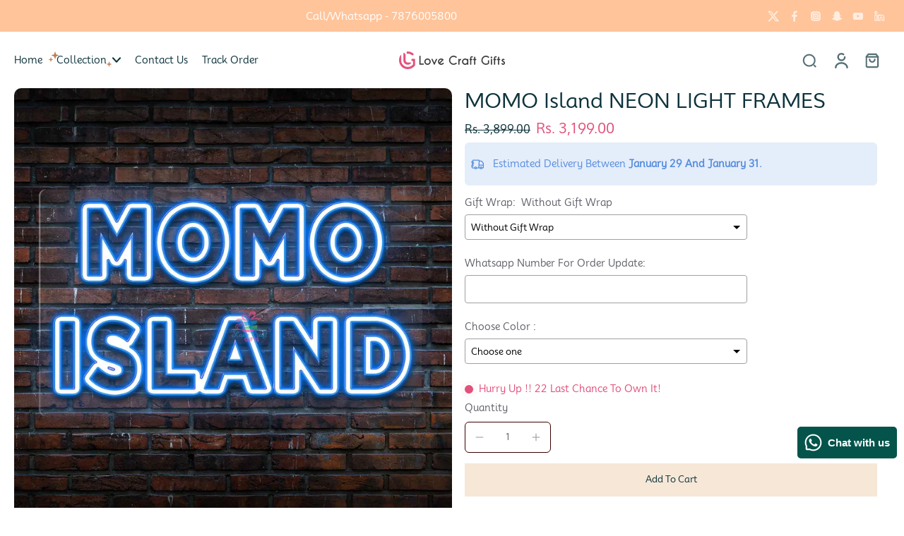

--- FILE ---
content_type: text/javascript
request_url: https://lovecraftgift.com/cdn/shop/t/97/assets/labels-and-badges.js?v=113215382593172311061766400614
body_size: 2530
content:
requestAnimationFrame(()=>{document.addEventListener("alpine:init",()=>{Alpine.store("xBadges",{fixedPositionTemplate:`<div
        class="x-badge-{label-id} x-badge-container pointer-events-none{container-img-class} ltr"
        {preview-show-condition}
      >
        {content}
      </div>`,customPositionTemplate:`<div
        class="x-badge-{label-id} x-badge-container min-w-fit max-w-full max-h-full pointer-events-none{container-css-class} ltr"
        x-data="{
          contentHeight: 1,
          rePosition() {
            this.$nextTick(() => {
              this.contentHeight = this.$refs.content ? this.$refs.content.offsetHeight : contentHeight;
            });
          }
        }"
        x-intersect.once="rePosition();
          if (Shopify.designMode) {
            window.addEventListener('resize', () => {
              if ($store.xBadges.lastWindowWidth != window.innerWidth) {
                rePosition();
              }
            });
          } else {
            installMediaQueryWatcher('(min-width: 768px)', (matches) => rePosition());
          }"
        {preview-show-condition}
        :style="'{css-position} min-height: ' + contentHeight + 'px'"
      >
        {content}
      </div>`,productDetailTemplate:`<div
        class="x-badge-{label-id} x-badge-container min-w-fit max-w-full max-h-full bottom-0 pointer-events-none{container-css-class}{container-img-class}"
      >
        {content}
      </div>`,outSideImageTemplate:`<div class="hidden" 
        x-data="{
          setPosition() {
            const element = $el.closest('.card-product').getElementsByClassName('{queryEL}');
            for (let i = 0; i < element.length; i++) {
              element[i].innerHTML += $el.innerHTML;
            }
          }
        }"
        x-init="setPosition()">
        <div
          class="x-badge-{label-id} x-badge-container min-w-fit max-w-full max-h-full bottom-0 pointer-events-none{container-img-class}"
          {preview-show-condition}
        >
          {content}
        </div>
      </div>`,previewActiveBlock:window.xBadgesPreviewActiveBlock,init(){Shopify.designMode&&document.addEventListener("shopify:block:select",event=>{if(!event.target.classList.contains("x-badges-block-preview"))return;let blockId=event.target.getAttribute("block-id");this.previewActiveBlock=blockId,window.xBadgesPreviewActiveBlock=blockId,document.dispatchEvent(new CustomEvent("eurus:badges:block-select"))})},load(el,callback=()=>{},container2=null){container2&&(el.container=container2);const sliderEl=el.closest("[x-data-slider]");if(sliderEl)if(sliderEl.classList.contains("is-initialized"))this.doLoad(el,callback);else{const sectionId=el.closest("[x-data-slider]").getAttribute("x-data-slider");document.addEventListener(`eurus:${sectionId}:splide-ready`,()=>{this.doLoad(el,callback)})}else this.doLoad(el,callback)},doLoad(el,callback=()=>{}){if(this.initAllLabels(el),Shopify.designMode){let productData=xParseJSON(el.getAttribute("x-labels-data"));document.addEventListener("shopify:section:load",()=>{productData&&!productData.isXBadgesPreview&&this.initAllLabels(el)})}callback(el)},initAllLabels(el){let productData=xParseJSON(el.getAttribute("x-labels-data"));if(!productData)return;if(Shopify.designMode){let currentLabels=el.getElementsByClassName("x-badge-container");if(currentLabels.length>0){const labelsNum=currentLabels.length;for(let i=0;i<labelsNum;i++)currentLabels[0].remove()}}let allLabels=document.getElementsByClassName("x-badges-block-data");for(let i=0;i<allLabels.length;i++){let label=xParseJSON(allLabels[i].getAttribute("x-badges-block-data"));if(!label.enable&&!productData.isXBadgesPreview)return;label.settings.icon=allLabels[i].getAttribute("x-badges-icon"),this.appendLabel(el,label,productData)}el.removeAttribute("x-labels-data")},appendLabel(el,label,productData){if(productData.container=="product-info"||label.settings.position=="custom"){el.innerHTML+=this.processTemplate(el,label,productData);return}let container2=el.querySelector(`.${label.settings.position}-container`);container2||(container2=this.createFixedPositionContainer(label.settings.position),el.appendChild(container2)),container2.innerHTML+=this.processTemplate(el,label,productData)},createFixedPositionContainer(position){let HTMLClass=`${position}-container label-container absolute gap-1 space-y-1`;return HTMLClass+=position.includes("top")?" top-1 flex-col":" bottom-1 flex-col-reverse",HTMLClass+=position.includes("left")?" left-1":" right-1",container=document.createElement("div"),container.setAttribute("class",HTMLClass),container},processContent(el,label,productData){let content2=!1;const canShow=this.canShow(label,productData);if(label.settings.image&&canShow){let imageHeight,imageWidth;productData.container=="product-info"?(imageHeight=126,imageWidth=Math.round(imageHeight*label.settings.image_aspect_ratio)):(imageWidth=label.settings.size_mobile>label.settings.size?label.settings.size_mobile*15:label.settings.size*15,imageHeight=imageWidth/label.settings.image_aspect_ratio);let image;if(label.settings.image.src?image=label.settings.image.src.includes("burst.shopifycdn.com")?label.settings.image.src:label.settings.image.src+"&width="+imageWidth*3:image=label.settings.image.includes("burst.shopifycdn.com")?label.settings.image:label.settings.image+"&width="+imageWidth*3,productData.container=="card")var imageDirection=label.settings.position.includes("left")?"justify-start":"justify-end",styleImage="width: var(--width-image-label); height: var(--height-image-label)";else var imageDirection=productData.make_content_center?"justify-center":"justify-start",styleImage="";content2=`<div x-ref="content" class='x-badge-content flex ${imageDirection}{css-opacity}'>
            <img 
              loading="lazy"
              width="`+imageWidth+`"
              height="`+imageHeight+`"
              alt="`+(label.settings.image_alt.length>0?label.settings.image_alt:productData.title)+`"
              src="`+image+`"
              style="${styleImage}"
            />
          </div>`}else if(label.settings.content&&canShow){let qty=productData.inventory_management.length<1||productData.qty<0?"":productData.qty,saleAmount=productData.sale_amount.includes("-")?"":productData.sale_amount,countDown=label.settings.schedule_enabled?'<span x-intersect.once="$nextTick(() => { if (typeof rePosition !== `undefined`) {rePosition()} });" class="x-badge-countdown-'+label.id+' label-countdown empty:hidden"></span>':"",sale=Math.round((productData.compare_at_price-productData.price)*100/productData.compare_at_price);sale=sale==100?99:sale,sale=sale>0?sale+"%":"",content2=label.settings.content.replace(/{sale}/gi,sale).replace(/{sale_amount}/gi,saleAmount).replace(/{qty}/gi,qty).replace(/{price}/gi,productData.price_with_currency).replace(/{count_down}/gi,countDown),productData.metafield_label&&Object.entries(productData.metafield_label).forEach(([key,value])=>{content2=content2.replace(`{${key}}`,value)});const padding=label.settings.size/2,padding_mobile=label.settings.size_mobile/2,sizeClass=productData.container=="product-info"?"":` pt-${padding_mobile} pb-${padding_mobile} pl-${padding_mobile+1.5} pr-${padding_mobile+1.5} md:pt-${padding} md:pb-${padding} md:pl-${padding+1.5} md:pr-${padding+1.5}`,inlineStyle=productData.container=="product-info"?"":'style="font-size: var(--font-size-scale);"',inlineStyleIcon=productData.container=="product-info"?"":'style="height: var(--font-size-scale); width: var(--font-size-scale); min-width: var(--font-size-scale);"';content2=content2.length>0?`<div
                x-ref="content"
                class='x-badge-content ltr x-badge-text select-none inline-flex justify-center${sizeClass} items-center{css-opacity}{css-type} gap-2'
                ${inlineStyle}
              ><span class="icon-label empty:hidden" ${inlineStyleIcon}>${label.settings.icon}</span><span class="leading-normal w-fit p-break-words">${content2}</span></div>`:!1,countDown.length>0&&label.settings.schedule_enabled&&Alpine.store("xHelper").countdown(label.settings,function(canShow2,seconds,minutes,hours,days){const countdownElements=(el.container?el.container:el).getElementsByClassName("x-badge-countdown-"+label.id);if(!canShow2){for(let i=0;i<countdownElements.length;i++)countdownElements[i].innerHTML="";return}days=days>0?days+"D&nbsp;&nbsp;&nbsp;":"",hours=hours==0&&days.length==0?"":hours+" : ";const timeLeft=days+hours+minutes+" : "+seconds;for(let i=0;i<countdownElements.length;i++)countdownElements[i].innerHTML=timeLeft})}return content2},processTemplate(el,label,productData){let template="";if(content=this.processContent(el,label,productData)){const cssOpacity=" opacity-"+label.settings.opacity,cssPosition=productData.container=="card"?"left: "+label.settings.horizontal_position+"%; transform: translate(-"+label.settings.horizontal_position+"%, -"+label.settings.vertical_position+"%); top: "+label.settings.vertical_position+"%;":"";let cssType="";label.settings.type=="round"&&(cssType=" rounded-md"),label.settings.type=="rounded-full"&&(cssType=" rounded-full");let containerCssClass=productData.container=="card"?" absolute w-max":"";containerCssClass+=label.settings.horizontal_position>50?" text-end":" text-start";const previewShowCondition=productData.isXBadgesPreview?`x-show="$store.xBadges.previewActiveBlock == '{label-id}'"`:"",imgClass=label.settings.image?" label-img":"";template=this.getLableTemplate(productData.container,label.settings.position),template=template.replace("{preview-show-condition}",previewShowCondition).replace("{content}",content).replace("{css-opacity}",cssOpacity).replace("{css-position}",cssPosition).replace("{css-type}",cssType).replace("{container-css-class}",containerCssClass).replace("{container-img-class}",imgClass).replace(/{label-id}/gi,label.id)}return template},getLableTemplate(container2,position){return container2=="product-info"?this.productDetailTemplate:position=="custom"?this.customPositionTemplate:position=="below-image"||position=="bottom-card"||position=="next-price"?this.outSideImageTemplate.replace("{queryEL}",position):this.fixedPositionTemplate},canShow(label,productData){if(productData.isXBadgesPreview)return!0;if(productData.container=="card"&&!label.settings.show_on_product_card||productData.container=="product-info"&&!label.settings.show_on_product_page)return!1;if(label.type=="sale-label"&&productData.compare_at_price>productData.price||label.type=="sold-out-label"&&!productData.available)return!0;if(label.type=="preorder-label")return!!(productData.can_show_preorder&&productData.available);if(label.type=="new-label"){if(label.settings.day_since=="creation_date"&&label.settings.number_show<productData.diff_day_create)return!1;if(label.settings.day_since=="activation_date"&&label.settings.number_show<productData.diff_day_publish)return!1}if(label.settings.schedule_enabled){let endDate=new Date(label.settings.end_year,label.settings.end_month-1,label.settings.end_day,label.settings.end_hour,label.settings.end_minute);label.endTime=endDate.getTime()+(-1*label.settings.timezone*60-endDate.getTimezoneOffset())*60*1e3;let startDate=new Date(label.settings.start_year,label.settings.start_month-1,label.settings.start_day,label.settings.start_hour,label.settings.start_minute);label.startTime=startDate.getTime()+(-1*label.settings.timezone*60-startDate.getTimezoneOffset())*60*1e3;let now=new Date().getTime();if(label.endTime<now||label.startTime>now)return!1}if(label.settings.applied_products.includes(productData.id))return!0;for(let i=0;i<label.settings.applied_collections.length;i++)if(productData.collections.includes(label.settings.applied_collections[i]))return!0;return label.type!="sale-label"&&label.type!="sold-out-label"&&label.settings.applied_products.length==0&&label.settings.applied_collections.length==0}})})});
//# sourceMappingURL=/cdn/shop/t/97/assets/labels-and-badges.js.map?v=113215382593172311061766400614


--- FILE ---
content_type: text/javascript
request_url: https://lovecraftgift.com/cdn/shop/t/97/assets/product-sibling.js?v=122160906762598530771766400621
body_size: -80
content:
window.Eurus.loadedScript.includes("product-sibling.js")||(window.Eurus.loadedScript.push("product-sibling.js"),requestAnimationFrame(()=>{document.addEventListener("alpine:init",()=>{Alpine.data("xProductSibling",(sectionId,isProductPage,redirect)=>({cachedResults:[],updateProductInfo(url){if(redirect){window.location.href=url;return}const link=isProductPage?`${url}`:`${url}?section_id=${sectionId}`;if(this.cachedResults[link]){const html=this.cachedResults[link];this._handleSwapProduct(html)}else fetch(link).then(response=>response.text()).then(responseText=>{const html=new DOMParser().parseFromString(responseText,"text/html");this._updateTitle(html),this._handleSwapProduct(html),this.cachedResults[link]=html});this._updateURL(url)},changeSelectOption(event){const targetUrl=event.target.selectedOptions[0].dataset.productUrl;this.updateProductInfo(targetUrl)},_updateURL(url){isProductPage&&window.history.replaceState({},"",`${url}`)},_updateTitle(html){if(!isProductPage)return;const destination=document.querySelector("#breadcrumbs--"+sectionId),source=html.querySelector("#breadcrumbs--"+sectionId);source&&destination&&(destination.innerHTML=source.innerHTML)},_handleSwapProduct(html){const destination=isProductPage?document.querySelector(".main-product"):document.querySelector(".x-product-"+sectionId),source=isProductPage?html.querySelector(".main-product"):html.querySelector(".x-product-"+sectionId);source&&destination&&(destination.innerHTML=source.innerHTML)}}))})}));
//# sourceMappingURL=/cdn/shop/t/97/assets/product-sibling.js.map?v=122160906762598530771766400621
